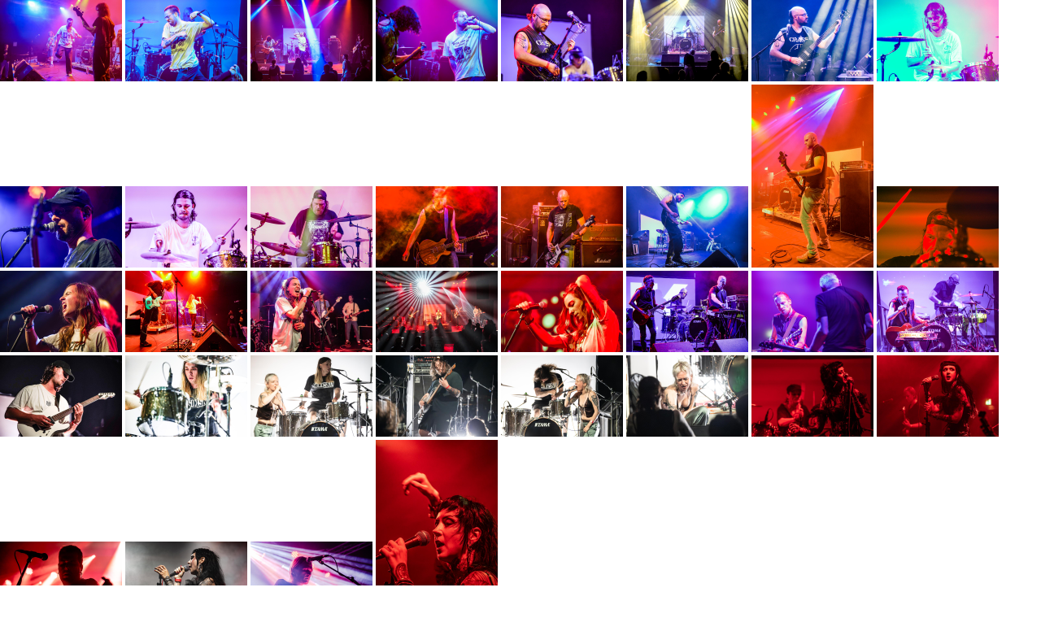

--- FILE ---
content_type: text/html
request_url: http://iris-medien.de/wa_p_albums/p_album_lkffu4gx0/lkffthey1dtfkpn7jk/gal_fr.html
body_size: 388
content:
<!DOCTYPE html><html><head><meta charset="utf-8"><style>img{width:150px;}</style></head><body style='margin:0px;cursor: Default;'>
<img src="irm02994.jpg" alt="" title="">
<img src="irm03098.jpg" alt="" title="">
<img src="dsc03967.jpg" alt="" title="">
<img src="dsc03983.jpg" alt="" title="">
<img src="dsc03998.jpg" alt="" title="">
<img src="dsc04116.jpg" alt="" title="">
<img src="dsc04149.jpg" alt="" title="">
<img src="irm03230.jpg" alt="" title="">
<img src="irm03162.jpg" alt="" title="">
<img src="irm03153.jpg" alt="" title="">
<img src="dsc04187.jpg" alt="" title="">
<img src="dsc04197.jpg" alt="room11records" title="room11records">
<img src="dsc04212.jpg" alt="" title="">
<img src="irm03412.jpg" alt="" title="">
<img src="irm03468.jpg" alt="" title="">
<img src="dsc04311.jpg" alt="" title="">
<img src="dsc04441.jpg" alt="" title="">
<img src="irm03565.jpg" alt="" title="">
<img src="irm03526.jpg" alt="" title="">
<img src="irm03576.jpg" alt="" title="">
<img src="dsc04443.jpg" alt="" title="">
<img src="dsc04511.jpg" alt="" title="">
<img src="dsc04562.jpg" alt="" title="">
<img src="dsc04667.jpg" alt="" title="">
<img src="dsc04770.jpg" alt="" title="">
<img src="dsc04857.jpg" alt="" title="">
<img src="dsc04901-verbessert-rr.jpg" alt="" title="">
<img src="dsc04913-verbessert-rr.jpg" alt="" title="">
<img src="dsc04952-verbessert-rr.jpg" alt="" title="">
<img src="dsc04968-verbessert-rr.jpg" alt="" title="">
<img src="dsc04987-verbessert-rr.jpg" alt="" title="">
<img src="dsc05043-verbessert-rr.jpg" alt="" title="">
<img src="dsc05066-verbessert-rr.jpg" alt="" title="">
<img src="dsc05078-verbessert-rr.jpg" alt="" title="">
<img src="dsc05125-verbessert-rr.jpg" alt="" title="">
<img src="dsc05221-verbessert-rr.jpg" alt="" title="">
  </body></html>